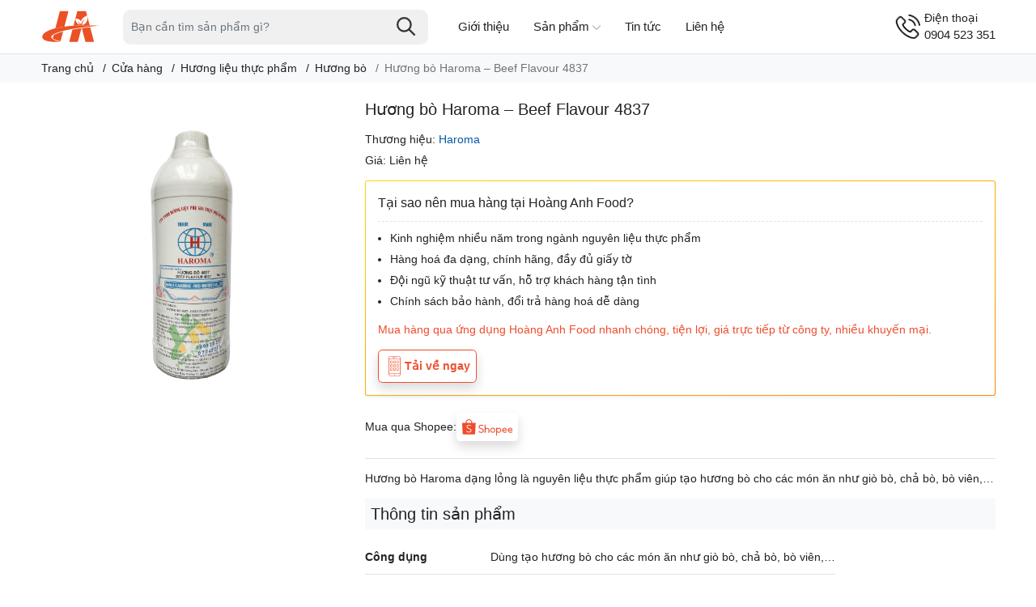

--- FILE ---
content_type: text/html; charset=UTF-8
request_url: https://hoanganhfood.com/huong-bo-haroma-beef-flavour-4837
body_size: 12835
content:
<!DOCTYPE html>
<html lang="vi">
<head>
	<meta charset="utf-8">
	<meta http-equiv="x-ua-compatible" content="ie=edge">
	<meta name="viewport" content="width=device-width, initial-scale=1.0, maximum-scale=1.0, user-scalable=0">
	<link rel="icon" type="image/jpeg" href="https://hoanganhfood.com/wp-content/themes/hoanganhfood/assets/images/favicon.jpg">
	<meta name='robots' content='index, follow, max-image-preview:large, max-snippet:-1, max-video-preview:-1' />

	<!-- This site is optimized with the Yoast SEO plugin v26.8 - https://yoast.com/product/yoast-seo-wordpress/ -->
	<title>Hương bò Haroma - Beef Flavour 4837 &#8211; Hoàng Anh Food</title>
	<meta name="description" content="Hương bò Haroma dạng lỏng là nguyên liệu thực phẩm giúp tạo hương bò cho các món ăn như giò bò, chả bò, bò viên,..." />
	<link rel="canonical" href="https://hoanganhfood.com/huong-bo-haroma-beef-flavour-4837" />
	<meta property="og:locale" content="vi_VN" />
	<meta property="og:type" content="article" />
	<meta property="og:title" content="Hương bò Haroma - Beef Flavour 4837 &#8211; Hoàng Anh Food" />
	<meta property="og:description" content="Hương bò Haroma dạng lỏng là nguyên liệu thực phẩm giúp tạo hương bò cho các món ăn như giò bò, chả bò, bò viên,..." />
	<meta property="og:url" content="https://hoanganhfood.com/huong-bo-haroma-beef-flavour-4837" />
	<meta property="og:site_name" content="Hoàng Anh Food" />
	<meta property="article:modified_time" content="2025-12-04T14:31:49+00:00" />
	<meta property="og:image" content="https://hoanganhfood.com/wp-content/uploads/2021/08/huong-bo-haroma-4837.jpg" />
	<meta property="og:image:width" content="1200" />
	<meta property="og:image:height" content="1200" />
	<meta property="og:image:type" content="image/jpeg" />
	<meta name="twitter:card" content="summary_large_image" />
	<meta name="twitter:label1" content="Ước tính thời gian đọc" />
	<meta name="twitter:data1" content="1 phút" />
	<script type="application/ld+json" class="yoast-schema-graph">{"@context":"https://schema.org","@graph":[{"@type":"WebPage","@id":"https://hoanganhfood.com/huong-bo-haroma-beef-flavour-4837","url":"https://hoanganhfood.com/huong-bo-haroma-beef-flavour-4837","name":"Hương bò Haroma - Beef Flavour 4837 &#8211; Hoàng Anh Food","isPartOf":{"@id":"https://hoanganhfood.com/#website"},"primaryImageOfPage":{"@id":"https://hoanganhfood.com/huong-bo-haroma-beef-flavour-4837#primaryimage"},"image":{"@id":"https://hoanganhfood.com/huong-bo-haroma-beef-flavour-4837#primaryimage"},"thumbnailUrl":"https://hoanganhfood.com/wp-content/uploads/2021/08/huong-bo-haroma-4837.jpg","datePublished":"2021-08-20T02:35:58+00:00","dateModified":"2025-12-04T14:31:49+00:00","description":"Hương bò Haroma dạng lỏng là nguyên liệu thực phẩm giúp tạo hương bò cho các món ăn như giò bò, chả bò, bò viên,...","breadcrumb":{"@id":"https://hoanganhfood.com/huong-bo-haroma-beef-flavour-4837#breadcrumb"},"inLanguage":"vi","potentialAction":[{"@type":"ReadAction","target":["https://hoanganhfood.com/huong-bo-haroma-beef-flavour-4837"]}]},{"@type":"ImageObject","inLanguage":"vi","@id":"https://hoanganhfood.com/huong-bo-haroma-beef-flavour-4837#primaryimage","url":"https://hoanganhfood.com/wp-content/uploads/2021/08/huong-bo-haroma-4837.jpg","contentUrl":"https://hoanganhfood.com/wp-content/uploads/2021/08/huong-bo-haroma-4837.jpg","width":1200,"height":1200,"caption":"Hương bò Haroma - Beef Flavour 4837"},{"@type":"BreadcrumbList","@id":"https://hoanganhfood.com/huong-bo-haroma-beef-flavour-4837#breadcrumb","itemListElement":[{"@type":"ListItem","position":1,"name":"Trang chủ","item":"https://hoanganhfood.com/"},{"@type":"ListItem","position":2,"name":"Cửa hàng","item":"https://hoanganhfood.com/cua-hang"},{"@type":"ListItem","position":3,"name":"Hương liệu thực phẩm","item":"http://hoanganhfood.com/huong-lieu-thuc-pham"},{"@type":"ListItem","position":4,"name":"Hương bò","item":"http://hoanganhfood.com/huong-bo"},{"@type":"ListItem","position":5,"name":"Hương bò Haroma &#8211; Beef Flavour 4837"}]},{"@type":"WebSite","@id":"https://hoanganhfood.com/#website","url":"https://hoanganhfood.com/","name":"Hoàng Anh Food","description":"Nguyên liệu thực phẩm cao cấp","potentialAction":[{"@type":"SearchAction","target":{"@type":"EntryPoint","urlTemplate":"https://hoanganhfood.com/?s={search_term_string}"},"query-input":{"@type":"PropertyValueSpecification","valueRequired":true,"valueName":"search_term_string"}}],"inLanguage":"vi"}]}</script>
	<!-- / Yoast SEO plugin. -->


<link rel="alternate" type="application/rss+xml" title="Hoàng Anh Food &raquo; Hương bò Haroma &#8211; Beef Flavour 4837 Dòng bình luận" href="https://hoanganhfood.com/huong-bo-haroma-beef-flavour-4837/feed" />
<link rel="alternate" title="oNhúng (JSON)" type="application/json+oembed" href="https://hoanganhfood.com/wp-json/oembed/1.0/embed?url=https%3A%2F%2Fhoanganhfood.com%2Fhuong-bo-haroma-beef-flavour-4837" />
<link rel="alternate" title="oNhúng (XML)" type="text/xml+oembed" href="https://hoanganhfood.com/wp-json/oembed/1.0/embed?url=https%3A%2F%2Fhoanganhfood.com%2Fhuong-bo-haroma-beef-flavour-4837&#038;format=xml" />
<style id='wp-img-auto-sizes-contain-inline-css' type='text/css'>
img:is([sizes=auto i],[sizes^="auto," i]){contain-intrinsic-size:3000px 1500px}
/*# sourceURL=wp-img-auto-sizes-contain-inline-css */
</style>
<style id='wp-block-library-inline-css' type='text/css'>
:root{--wp-block-synced-color:#7a00df;--wp-block-synced-color--rgb:122,0,223;--wp-bound-block-color:var(--wp-block-synced-color);--wp-editor-canvas-background:#ddd;--wp-admin-theme-color:#007cba;--wp-admin-theme-color--rgb:0,124,186;--wp-admin-theme-color-darker-10:#006ba1;--wp-admin-theme-color-darker-10--rgb:0,107,160.5;--wp-admin-theme-color-darker-20:#005a87;--wp-admin-theme-color-darker-20--rgb:0,90,135;--wp-admin-border-width-focus:2px}@media (min-resolution:192dpi){:root{--wp-admin-border-width-focus:1.5px}}.wp-element-button{cursor:pointer}:root .has-very-light-gray-background-color{background-color:#eee}:root .has-very-dark-gray-background-color{background-color:#313131}:root .has-very-light-gray-color{color:#eee}:root .has-very-dark-gray-color{color:#313131}:root .has-vivid-green-cyan-to-vivid-cyan-blue-gradient-background{background:linear-gradient(135deg,#00d084,#0693e3)}:root .has-purple-crush-gradient-background{background:linear-gradient(135deg,#34e2e4,#4721fb 50%,#ab1dfe)}:root .has-hazy-dawn-gradient-background{background:linear-gradient(135deg,#faaca8,#dad0ec)}:root .has-subdued-olive-gradient-background{background:linear-gradient(135deg,#fafae1,#67a671)}:root .has-atomic-cream-gradient-background{background:linear-gradient(135deg,#fdd79a,#004a59)}:root .has-nightshade-gradient-background{background:linear-gradient(135deg,#330968,#31cdcf)}:root .has-midnight-gradient-background{background:linear-gradient(135deg,#020381,#2874fc)}:root{--wp--preset--font-size--normal:16px;--wp--preset--font-size--huge:42px}.has-regular-font-size{font-size:1em}.has-larger-font-size{font-size:2.625em}.has-normal-font-size{font-size:var(--wp--preset--font-size--normal)}.has-huge-font-size{font-size:var(--wp--preset--font-size--huge)}.has-text-align-center{text-align:center}.has-text-align-left{text-align:left}.has-text-align-right{text-align:right}.has-fit-text{white-space:nowrap!important}#end-resizable-editor-section{display:none}.aligncenter{clear:both}.items-justified-left{justify-content:flex-start}.items-justified-center{justify-content:center}.items-justified-right{justify-content:flex-end}.items-justified-space-between{justify-content:space-between}.screen-reader-text{border:0;clip-path:inset(50%);height:1px;margin:-1px;overflow:hidden;padding:0;position:absolute;width:1px;word-wrap:normal!important}.screen-reader-text:focus{background-color:#ddd;clip-path:none;color:#444;display:block;font-size:1em;height:auto;left:5px;line-height:normal;padding:15px 23px 14px;text-decoration:none;top:5px;width:auto;z-index:100000}html :where(.has-border-color){border-style:solid}html :where([style*=border-top-color]){border-top-style:solid}html :where([style*=border-right-color]){border-right-style:solid}html :where([style*=border-bottom-color]){border-bottom-style:solid}html :where([style*=border-left-color]){border-left-style:solid}html :where([style*=border-width]){border-style:solid}html :where([style*=border-top-width]){border-top-style:solid}html :where([style*=border-right-width]){border-right-style:solid}html :where([style*=border-bottom-width]){border-bottom-style:solid}html :where([style*=border-left-width]){border-left-style:solid}html :where(img[class*=wp-image-]){height:auto;max-width:100%}:where(figure){margin:0 0 1em}html :where(.is-position-sticky){--wp-admin--admin-bar--position-offset:var(--wp-admin--admin-bar--height,0px)}@media screen and (max-width:600px){html :where(.is-position-sticky){--wp-admin--admin-bar--position-offset:0px}}
/*wp_block_styles_on_demand_placeholder:6973d3793dc82*/
/*# sourceURL=wp-block-library-inline-css */
</style>
<style id='classic-theme-styles-inline-css' type='text/css'>
/*! This file is auto-generated */
.wp-block-button__link{color:#fff;background-color:#32373c;border-radius:9999px;box-shadow:none;text-decoration:none;padding:calc(.667em + 2px) calc(1.333em + 2px);font-size:1.125em}.wp-block-file__button{background:#32373c;color:#fff;text-decoration:none}
/*# sourceURL=/wp-includes/css/classic-themes.min.css */
</style>
<link rel='stylesheet' id='toc-screen-css' href='https://hoanganhfood.com/wp-content/plugins/table-of-contents-plus/screen.min.css?ver=2411.1' type='text/css' media='all' />
<style id='toc-screen-inline-css' type='text/css'>
div#toc_container ul li {font-size: 15px;}
/*# sourceURL=toc-screen-inline-css */
</style>
<style id='woocommerce-inline-inline-css' type='text/css'>
.woocommerce form .form-row .required { visibility: visible; }
/*# sourceURL=woocommerce-inline-inline-css */
</style>
<link rel="https://api.w.org/" href="https://hoanganhfood.com/wp-json/" /><link rel="alternate" title="JSON" type="application/json" href="https://hoanganhfood.com/wp-json/wp/v2/product/55980" /><link rel="EditURI" type="application/rsd+xml" title="RSD" href="https://hoanganhfood.com/xmlrpc.php?rsd" />
<link rel='shortlink' href='https://hoanganhfood.com/?p=55980' />
	<noscript><style>.woocommerce-product-gallery{ opacity: 1 !important; }</style></noscript>
					<style type="text/css" id="c4wp-checkout-css">
					.woocommerce-checkout .c4wp_captcha_field {
						margin-bottom: 10px;
						margin-top: 15px;
						position: relative;
						display: inline-block;
					}
				</style>
							<style type="text/css" id="c4wp-v3-lp-form-css">
				.login #login, .login #lostpasswordform {
					min-width: 350px !important;
				}
				.wpforms-field-c4wp iframe {
					width: 100% !important;
				}
			</style>
				<!-- <meta name="apple-itunes-app" content="app-id=1625812787"/> -->
	<link href="https://hoanganhfood.com/wp-content/themes/hoanganhfood/assets/bootstrap.css" rel="stylesheet">
	<link href="https://hoanganhfood.com/wp-content/themes/hoanganhfood/assets/main.css" rel="stylesheet">
    <link rel="stylesheet" href="https://hoanganhfood.com/wp-content/themes/hoanganhfood/assets/swiper-bundle.min.css"/>


	<meta name="facebook-domain-verification" content="se5tr3xjzdvvsttwpbmtfkk3wmehew" />
	<!-- Facebook Pixel Code -->
	<script>
	!function(f,b,e,v,n,t,s)
	{if(f.fbq)return;n=f.fbq=function(){n.callMethod?
	n.callMethod.apply(n,arguments):n.queue.push(arguments)};
	if(!f._fbq)f._fbq=n;n.push=n;n.loaded=!0;n.version='2.0';
	n.queue=[];t=b.createElement(e);t.async=!0;
	t.src=v;s=b.getElementsByTagName(e)[0];
	s.parentNode.insertBefore(t,s)}(window, document,'script',
	'https://connect.facebook.net/en_US/fbevents.js');
	fbq('init', '163724962264039');
	fbq('track', 'PageView');
	</script>
	<noscript><img height="1" width="1" style="display:none"
	src="https://www.facebook.com/tr?id=163724962264039&ev=PageView&noscript=1"
	/></noscript>
	<!-- End Facebook Pixel Code -->

	<!-- Google tag (gtag.js) -->
	<script async src="https://www.googletagmanager.com/gtag/js?id=G-6SPVPQETSK"></script>
	<script>
	  window.dataLayer = window.dataLayer || [];
	  function gtag(){dataLayer.push(arguments);}
	  gtag('js', new Date());

	  gtag('config', 'G-6SPVPQETSK');
	</script>
</head>
<body class="wp-singular product-template-default single single-product postid-55980 wp-theme-hoanganhfood theme-hoanganhfood woocommerce woocommerce-page woocommerce-no-js">
<header class="header shadow-sm py-2 border-bottom">
	<div class="container">
		<div class="row align-items-center">
		
			<div class="col-6 col-xl-1 col-lg-1 col-md-2 order-first">
				<a href="/" title="Hoang Anh Food">
					<img width="72px" height="40px" src="https://hoanganhfood.com/wp-content/themes/hoanganhfood/assets/images/logo.svg" alt="Hoang Anh Food"/>
				</a>
			</div>
			
			<div class="col-xl-4 col-lg-4 col-md-6 order-last order-md-first">
				<div class="ha-searchs">
					<form action="/" method="get" class="ha-header-search-form" role="search">
						<input type="text" aria-label="Tìm sản phẩm" name="s" class="search-auto form-control" placeholder="Bạn cần tìm sản phẩm gì?" autocomplete="off">
						<input type="hidden" name="post_type" value="product">
						<button class="btn btn-default" type="submit" aria-label="Tìm kiếm">
							<svg class="Icon Icon--search-desktop" viewBox="0 0 21 21">
								<g transform="translate(1 1)" stroke="currentColor" stroke-width="2" fill="none" fill-rule="evenodd" stroke-linecap="square">
									<path d="M18 18l-5.7096-5.7096"></path>
									<circle cx="7.2" cy="7.2" r="7.2"></circle>
								</g>
							</svg>
						</button>
					</form>
				</div>
			</div>
			
			<div class="col-xl-5 col-lg-5 header-main-nav d-none d-lg-block">
				<ul id="nav" class="nav"><li id="menu-item-28" class="menu-item menu-item-type-post_type menu-item-object-page menu-item-28"><a href="https://hoanganhfood.com/about">Giới thiệu</a></li>
<li id="menu-item-55667" class="menu-item menu-item-type-post_type menu-item-object-page menu-item-has-children current_page_parent menu-item-55667"><a href="https://hoanganhfood.com/cua-hang">Sản phẩm</a>
<ul class="sub-menu">
	<li id="menu-item-55651" class="menu-item menu-item-type-taxonomy menu-item-object-product_cat menu-item-55651"><a href="https://hoanganhfood.com/gia-vi-thuc-pham">Gia vị thực phẩm</a></li>
	<li id="menu-item-55643" class="menu-item menu-item-type-taxonomy menu-item-object-product_cat menu-item-55643"><a href="https://hoanganhfood.com/phu-gia-thuc-pham">Phụ gia thực phẩm</a></li>
	<li id="menu-item-55648" class="menu-item menu-item-type-taxonomy menu-item-object-product_cat current-product-ancestor menu-item-55648"><a href="https://hoanganhfood.com/huong-lieu-thuc-pham">Hương liệu thực phẩm</a></li>
	<li id="menu-item-55652" class="menu-item menu-item-type-taxonomy menu-item-object-product_cat menu-item-55652"><a href="https://hoanganhfood.com/mau-thuc-pham">Màu thực phẩm</a></li>
</ul>
</li>
<li id="menu-item-56173" class="menu-item menu-item-type-post_type menu-item-object-page menu-item-56173"><a href="https://hoanganhfood.com/bai-viet">Tin tức</a></li>
<li id="menu-item-56465" class="menu-item menu-item-type-post_type menu-item-object-page menu-item-56465"><a href="https://hoanganhfood.com/contact">Liên hệ</a></li>
</ul>			</div>
			
			<div class="col-6 col-xl-2 col-lg-2 col-md-4 text-end">
				<div class="ha-main-hotline">
					<a href="tel:0904523351" title="Hotline"><span>Điện thoại</span>0904 523 351</a>
				</div>
			</div>
	</div>
</header>
	

<section class="bg-light"><div class="container"><ul class="breadcrumb"><span><span><a href="https://hoanganhfood.com/">Trang chủ</a></span>  <span><a href="https://hoanganhfood.com/cua-hang">Cửa hàng</a></span>  <span><a href="http://hoanganhfood.com/huong-lieu-thuc-pham">Hương liệu thực phẩm</a></span>  <span><a href="http://hoanganhfood.com/huong-bo">Hương bò</a></span>  <span class="breadcrumb_last" aria-current="page">Hương bò Haroma &#8211; Beef Flavour 4837</span></span></ul></div></section>
<section class="product">
	<div class="container my-4">
			<div class="row details-product">
				<div class="col-lg-4 col-md-4 col-sm-12 col-12">
					<div class="product-image-block sticky_sidebar">
						<div style="--swiper-navigation-color: #ff4e00; --swiper-pagination-color: #ff4e00" class="product-image-slider swiper">
      						<div class="swiper-wrapper">
      							      								<div class="swiper-slide">
	          							<img class="swiper-lazy" data-src="https://hoanganhfood.com/wp-content/uploads/2021/08/huong-bo-haroma-4837.jpg" alt="Hương bò Haroma &#8211; Beef Flavour 4837"/>
	          							<div class="swiper-lazy-preloader swiper-lazy-preloader-black"></div>
        							</div>

        						        
      						</div>
						      <div class="swiper-button-next"></div>
						      <div class="swiper-button-prev"></div>
						      <div class="swiper-pagination"></div>
    					</div>
					</div>
				</div>


				<div class="col-lg-8 col-md-8 col-sm-12 col-12 details-pro">
					<h1 class="product-title">Hương bò Haroma &#8211; Beef Flavour 4837</h1>
					<div class="sku-product clearfix">
												<span>Thương hiệu:
															<a href="https://hoanganhfood.com/thuong-hieu/haroma">Haroma</a>
													</span>
						<span class="price">Giá: Liên hệ</span>
					</div>
					
					<div class="boxSpecialOffer shadow-sm mt-3 mb-4">
						<div class="boxSpecialOffer__parent">
							<div class="boxSpecialOffer__title">Tại sao nên mua hàng tại Hoàng Anh Food?</div>

							<ul class="boxSpecialOffer__container">
								<li class="boxSpecialOffer__container--namePromo">Kinh nghiệm nhiều năm trong ngành nguyên liệu thực phẩm</li>
								<li class="boxSpecialOffer__container--namePromo">Hàng hoá đa dạng, chính hãng, đầy đủ giấy tờ</li>
								<li class="boxSpecialOffer__container--namePromo">Đội ngũ kỹ thuật tư vấn, hỗ trợ khách hàng tận tình</li>
								<li class="boxSpecialOffer__container--namePromo">Chính sách bảo hành, đổi trả hàng hoá dễ dàng</li>
							</ul>

							<div class="mt-3">
								<p class="text-brand-primary">
									Mua hàng qua ứng dụng Hoàng Anh Food nhanh chóng, tiện lợi, giá trực tiếp từ công ty, nhiều khuyến mại.
								</p>
								<div class="d-flex gap-3 mt-3">
									<a href="/l8n0" rel="noopener noreferrer" target="_blank" class="d-flex align-items-center shadow rounded p-2 text-brand-primary fw-bold" style="border: 1px solid #ee4d2d;">
										<svg xmlns="http://www.w3.org/2000/svg" xmlns:xlink="http://www.w3.org/1999/xlink" version="1.1" width="25" height="25" viewBox="0 0 256 256" xml:space="preserve">
<g style="stroke: none; stroke-width: 0; stroke-dasharray: none; stroke-linecap: butt; stroke-linejoin: miter; stroke-miterlimit: 10; fill: none; fill-rule: nonzero; opacity: 1;" transform="translate(1.4065934065934016 1.4065934065934016) scale(2.81 2.81)">
	<path d="M 63.947 0 H 26.053 c -3.925 0 -7.118 3.193 -7.118 7.118 v 75.764 c 0 3.925 3.193 7.118 7.118 7.118 h 37.895 c 3.925 0 7.118 -3.193 7.118 -7.118 V 7.118 C 71.065 3.193 67.872 0 63.947 0 z M 20.935 12.417 h 48.131 v 63.67 H 20.935 V 12.417 z M 26.053 2 h 37.895 c 2.822 0 5.118 2.296 5.118 5.118 v 3.299 H 20.935 V 7.118 C 20.935 4.296 23.23 2 26.053 2 z M 63.947 88 H 26.053 c -2.822 0 -5.118 -2.296 -5.118 -5.118 v -4.795 h 48.131 v 4.795 C 69.065 85.704 66.77 88 63.947 88 z" style="fill: #ee4d2d;" />
	<circle cx="45" cy="83.04" r="2" style="fill: #ee4d2d;" />
	<path d="M 47.169 7.254 H 36.114 c -0.552 0 -1 -0.448 -1 -1 s 0.448 -1 1 -1 h 11.055 c 0.553 0 1 0.448 1 1 S 47.722 7.254 47.169 7.254 z" style="fill: #ee4d2d;" />
	<circle cx="51.89" cy="6.25" r="1.5" style="fill: #ee4d2d;" />
	<path d="M 33.974 31.805 h -5.982 c -1.448 0 -2.626 -1.178 -2.626 -2.627 v -5.982 c 0 -1.449 1.178 -2.627 2.626 -2.627 h 5.982 c 1.448 0 2.626 1.178 2.626 2.627 v 5.982 C 36.6 30.626 35.422 31.805 33.974 31.805 z M 27.991 22.569 c -0.345 0 -0.626 0.281 -0.626 0.627 v 5.982 c 0 0.346 0.281 0.627 0.626 0.627 h 5.982 c 0.345 0 0.626 -0.281 0.626 -0.627 v -5.982 c 0 -0.346 -0.281 -0.627 -0.626 -0.627 H 27.991 z" style="fill: #ee4d2d;" />
	<path d="M 47.991 31.805 h -5.982 c -1.448 0 -2.626 -1.178 -2.626 -2.627 v -5.982 c 0 -1.449 1.178 -2.627 2.626 -2.627 h 5.982 c 1.448 0 2.627 1.178 2.627 2.627 v 5.982 C 50.618 30.626 49.439 31.805 47.991 31.805 z M 42.009 22.569 c -0.345 0 -0.626 0.281 -0.626 0.627 v 5.982 c 0 0.346 0.281 0.627 0.626 0.627 h 5.982 c 0.346 0 0.627 -0.281 0.627 -0.627 v -5.982 c 0 -0.346 -0.281 -0.627 -0.627 -0.627 H 42.009 z" style="fill: #ee4d2d;" />
	<path d="M 62.009 31.805 h -5.982 c -1.448 0 -2.627 -1.178 -2.627 -2.627 v -5.982 c 0 -1.449 1.179 -2.627 2.627 -2.627 h 5.982 c 1.448 0 2.627 1.178 2.627 2.627 v 5.982 C 64.636 30.626 63.457 31.805 62.009 31.805 z M 56.026 22.569 c -0.346 0 -0.627 0.281 -0.627 0.627 v 5.982 c 0 0.346 0.281 0.627 0.627 0.627 h 5.982 c 0.346 0 0.627 -0.281 0.627 -0.627 v -5.982 c 0 -0.346 -0.281 -0.627 -0.627 -0.627 H 56.026 z" style="fill: #ee4d2d;" />
	<path d="M 33.974 47.805 h -5.982 c -1.448 0 -2.626 -1.179 -2.626 -2.627 v -5.982 c 0 -1.449 1.178 -2.627 2.626 -2.627 h 5.982 c 1.448 0 2.626 1.178 2.626 2.627 v 5.982 C 36.6 46.626 35.422 47.805 33.974 47.805 z M 27.991 38.569 c -0.345 0 -0.626 0.281 -0.626 0.627 v 5.982 c 0 0.346 0.281 0.627 0.626 0.627 h 5.982 c 0.345 0 0.626 -0.281 0.626 -0.627 v -5.982 c 0 -0.346 -0.281 -0.627 -0.626 -0.627 H 27.991 z" style="fill: #ee4d2d;" />
	<path d="M 47.991 47.805 h -5.982 c -1.448 0 -2.626 -1.179 -2.626 -2.627 v -5.982 c 0 -1.449 1.178 -2.627 2.626 -2.627 h 5.982 c 1.448 0 2.627 1.178 2.627 2.627 v 5.982 C 50.618 46.626 49.439 47.805 47.991 47.805 z M 42.009 38.569 c -0.345 0 -0.626 0.281 -0.626 0.627 v 5.982 c 0 0.346 0.281 0.627 0.626 0.627 h 5.982 c 0.346 0 0.627 -0.281 0.627 -0.627 v -5.982 c 0 -0.346 -0.281 -0.627 -0.627 -0.627 H 42.009 z" style="fill: #ee4d2d;" />
	<path d="M 62.009 47.805 h -5.982 c -1.448 0 -2.627 -1.179 -2.627 -2.627 v -5.982 c 0 -1.449 1.179 -2.627 2.627 -2.627 h 5.982 c 1.448 0 2.627 1.178 2.627 2.627 v 5.982 C 64.636 46.626 63.457 47.805 62.009 47.805 z M 56.026 38.569 c -0.346 0 -0.627 0.281 -0.627 0.627 v 5.982 c 0 0.346 0.281 0.627 0.627 0.627 h 5.982 c 0.346 0 0.627 -0.281 0.627 -0.627 v -5.982 c 0 -0.346 -0.281 -0.627 -0.627 -0.627 H 56.026 z" style="fill: #ee4d2d;" />
	<path d="M 33.974 63.805 h -5.982 c -1.448 0 -2.626 -1.179 -2.626 -2.627 v -5.982 c 0 -1.448 1.178 -2.626 2.626 -2.626 h 5.982 c 1.448 0 2.626 1.178 2.626 2.626 v 5.982 C 36.6 62.626 35.422 63.805 33.974 63.805 z M 27.991 54.569 c -0.345 0 -0.626 0.281 -0.626 0.626 v 5.982 c 0 0.346 0.281 0.627 0.626 0.627 h 5.982 c 0.345 0 0.626 -0.281 0.626 -0.627 v -5.982 c 0 -0.345 -0.281 -0.626 -0.626 -0.626 H 27.991 z" style="fill: #ee4d2d;" />
	<path d="M 47.991 63.805 h -5.982 c -1.448 0 -2.626 -1.179 -2.626 -2.627 v -5.982 c 0 -1.448 1.178 -2.626 2.626 -2.626 h 5.982 c 1.448 0 2.627 1.178 2.627 2.626 v 5.982 C 50.618 62.626 49.439 63.805 47.991 63.805 z M 42.009 54.569 c -0.345 0 -0.626 0.281 -0.626 0.626 v 5.982 c 0 0.346 0.281 0.627 0.626 0.627 h 5.982 c 0.346 0 0.627 -0.281 0.627 -0.627 v -5.982 c 0 -0.345 -0.281 -0.626 -0.627 -0.626 H 42.009 z" style="fill: #ee4d2d;" />
	<path d="M 62.009 63.805 h -5.982 c -1.448 0 -2.627 -1.179 -2.627 -2.627 v -5.982 c 0 -1.448 1.179 -2.626 2.627 -2.626 h 5.982 c 1.448 0 2.627 1.178 2.627 2.626 v 5.982 C 64.636 62.626 63.457 63.805 62.009 63.805 z M 56.026 54.569 c -0.346 0 -0.627 0.281 -0.627 0.626 v 5.982 c 0 0.346 0.281 0.627 0.627 0.627 h 5.982 c 0.346 0 0.627 -0.281 0.627 -0.627 v -5.982 c 0 -0.345 -0.281 -0.626 -0.627 -0.626 H 56.026 z" style="fill: #ee4d2d;" />
</g>
</svg>

										Tải về ngay
									</a>
								</div>
							</div>

						</div>
					</div>

											<div class="mb-4">
							<div class="d-flex align-items-center gap-3">
								<span>Mua qua Shopee: </span>
								<a rel="noopener noreferrer" class="p-2 rounded shadow" href="https://s.shopee.vn/6VGYUERkIc">
									<img style="height: 20px" data-src="https://hoanganhfood.com/wp-content/themes/hoanganhfood/assets/images/shopee.svg" alt="Shopee" loading="lazy">
								</a>
							</div>
						</div>
						
					<div class="border-top pt-3"><p>Hương bò Haroma dạng lỏng là nguyên liệu thực phẩm giúp tạo hương bò cho các món ăn như giò bò, chả bò, bò viên,&#8230;</p>
</div>					

					<div class="product-content">
						<h3 class="fs-20 bg-light p-2 mb-3">Thông tin sản phẩm</h3>

													<div class="product-content-attributes mb-4">
								<table class="woocommerce-product-attributes shop_attributes" aria-label="Chi tiết sản phẩm">
			<tr class="woocommerce-product-attributes-item woocommerce-product-attributes-item--attribute_c%c3%b4ng-d%e1%bb%a5ng">
			<th class="woocommerce-product-attributes-item__label" scope="row">Công dụng</th>
			<td class="woocommerce-product-attributes-item__value"><p>Dùng tạo hương bò cho các món ăn như giò bò, chả bò, bò viên,&#8230;</p>
</td>
		</tr>
			<tr class="woocommerce-product-attributes-item woocommerce-product-attributes-item--attribute_h%c6%b0%e1%bb%9bng-d%e1%ba%abn-s%e1%bb%ad-d%e1%bb%a5ng">
			<th class="woocommerce-product-attributes-item__label" scope="row">Hướng dẫn sử dụng</th>
			<td class="woocommerce-product-attributes-item__value"><p>Cho vào trong quá trình chế biến, hàm lượng từ 1 – 3g/kg</p>
</td>
		</tr>
			<tr class="woocommerce-product-attributes-item woocommerce-product-attributes-item--attribute_b%e1%ba%a3o-qu%e1%ba%a3n">
			<th class="woocommerce-product-attributes-item__label" scope="row">Bảo quản</th>
			<td class="woocommerce-product-attributes-item__value"><p>Để nơi khô ráo, thoáng mát, tránh tiếp xúc với ánh nắng</p>
</td>
		</tr>
			<tr class="woocommerce-product-attributes-item woocommerce-product-attributes-item--attribute_h%e1%ba%a1n-s%e1%bb%ad-d%e1%bb%a5ng">
			<th class="woocommerce-product-attributes-item__label" scope="row">Hạn sử dụng</th>
			<td class="woocommerce-product-attributes-item__value"><p>24 tháng</p>
</td>
		</tr>
			<tr class="woocommerce-product-attributes-item woocommerce-product-attributes-item--attribute_quy-c%c3%a1ch">
			<th class="woocommerce-product-attributes-item__label" scope="row">Quy cách</th>
			<td class="woocommerce-product-attributes-item__value"><p>Chai dạng lỏng 1kg</p>
</td>
		</tr>
			<tr class="woocommerce-product-attributes-item woocommerce-product-attributes-item--attribute_xu%e1%ba%a5t-x%e1%bb%a9">
			<th class="woocommerce-product-attributes-item__label" scope="row">Xuất xứ</th>
			<td class="woocommerce-product-attributes-item__value"><p>Công ty Hồng Á – Việt Nam</p>
</td>
		</tr>
	</table>
							</div>
						
						<div class="product-content-main mb-4">
							<h3>HƯƠNG BÒ HAROMA HỒNG Á &#8211; BEEF FLAVOUR 4837</h3>
<p>THÔNG TIN SẢN PHẨM</p>
<ul>
<li>Công dụng: Dùng tạo hương bò cho các món ăn như giò bò, chả bò, bò viên,&#8230;</li>
<li>Hướng dẫn sử dụng: Cho vào trong quá trình chế biến, hàm lượng từ 1 – 3g/kg</li>
<li>Bảo quản: Để nơi khô ráo, thoáng mát, tránh tiếp xúc với ánh nắng</li>
<li>Hạn sử dụng: 2 năm kể từ ngày sản xuất</li>
<li>Quy cách đóng gói: Chai dạng lỏng 1 lít</li>
<li>Xuất xứ: Công ty Hồng Á – Việt Nam</li>
</ul>
						</div>
					</div>

				</div>
			</div>
	</div>
</section>



<div class="footer-device-mobile d-flex d-md-none bg-white border-top shadow">
	<div class="device-home">
		<a href="/" title="Menu">
			<img alt="Menu" src="[data-uri]">
			Trang chủ
		</a>
	</div>
	<div class="bai-viet">
		<a href="/bai-viet" title="Bài viết mới">
			<svg width="28px" height="28px" version="1.1" id="Layer_1" xmlns="http://www.w3.org/2000/svg" xmlns:xlink="http://www.w3.org/1999/xlink" x="0px" y="0px" viewBox="0 0 111.26 122.88" style="enable-background:new 0 0 111.26 122.88" xml:space="preserve"><style type="text/css">.st0{fill-rule:evenodd;clip-rule:evenodd;}</style><g><path class="st0" d="M93.37,19.34h10.43c2.05,0,3.92,0.84,5.27,2.19c1.35,1.35,2.19,3.22,2.19,5.27v88.62 c0,2.06-0.84,3.92-2.19,5.27c-1.35,1.35-3.22,2.19-5.27,2.19H25.35c-2.05,0-3.92-0.84-5.27-2.19c-1.35-1.35-2.19-3.21-2.19-5.27 v-11.88H7.46c-2.05,0-3.92-0.84-5.27-2.19C0.84,100,0,98.13,0,96.08V7.46C0,5.4,0.84,3.54,2.19,2.19C3.54,0.84,5.4,0,7.46,0h78.45 c2.05,0,3.92,0.84,5.27,2.19c1.35,1.35,2.19,3.22,2.19,5.27V19.34L93.37,19.34L93.37,19.34z M48.45,44.5h-5.31 c-1.87,0-3.4-1.53-3.4-3.4c0-6.99-1.79-14.67,6.78-16.86c3.88-0.99,4.89,3.28,0.77,3.58c-2.52,0.18-3.01,1.81-3.09,4.27l4.35,0 c1.87,0,3.4,1.53,3.4,3.4v5.52C51.95,42.92,50.37,44.5,48.45,44.5L48.45,44.5L48.45,44.5z M32.42,44.5h-5.31 c-1.87,0-3.4-1.53-3.4-3.4c0-6.99-1.79-14.67,6.78-16.86c3.88-0.99,4.9,3.28,0.77,3.58c-2.52,0.18-3.01,1.81-3.09,4.27l4.35,0 c1.87,0,3.4,1.53,3.4,3.4v5.52C35.92,42.92,34.34,44.5,32.42,44.5L32.42,44.5L32.42,44.5z M60.47,41.35 c-1.72,0-3.11-1.39-3.11-3.11c0-1.72,1.39-3.11,3.11-3.11h6.94c1.72,0,3.11,1.39,3.11,3.11c0,1.72-1.4,3.11-3.11,3.11H60.47 L60.47,41.35z M24.59,61.06c-1.72,0-3.11-1.39-3.11-3.11c0-1.72,1.39-3.11,3.11-3.11h44.19c1.72,0,3.11,1.4,3.11,3.11 c0,1.72-1.39,3.11-3.11,3.11H24.59L24.59,61.06z M24.59,79.46c-1.72,0-3.11-1.4-3.11-3.11c0-1.72,1.39-3.11,3.11-3.11h44.19 c1.72,0,3.11,1.4,3.11,3.11c0,1.72-1.39,3.11-3.11,3.11H24.59L24.59,79.46z M24.28,103.54v11.88c0,0.29,0.12,0.56,0.32,0.75 c0.2,0.2,0.46,0.32,0.75,0.32h78.45c0.29,0,0.56-0.12,0.75-0.32c0.2-0.2,0.32-0.46,0.32-0.75V26.8c0-0.29-0.12-0.56-0.32-0.75 c-0.2-0.2-0.46-0.32-0.75-0.32H93.37v70.34c0,2.05-0.84,3.92-2.19,5.27c-1.35,1.35-3.22,2.19-5.27,2.19L24.28,103.54L24.28,103.54 L24.28,103.54z M85.91,6.39H7.46c-0.29,0-0.56,0.12-0.75,0.32c-0.2,0.2-0.32,0.46-0.32,0.75v88.62c0,0.29,0.12,0.56,0.32,0.75 c0.2,0.2,0.46,0.32,0.75,0.32h78.45c0.29,0,0.56-0.12,0.75-0.32c0.2-0.2,0.32-0.46,0.32-0.75V7.46c0-0.29-0.12-0.56-0.32-0.75 C86.47,6.51,86.2,6.39,85.91,6.39L85.91,6.39L85.91,6.39z"/></g></svg>
			Bài viết
		</a>
	</div>
	<div class="mobile-call">
		<a href="tel:0904523351" title="Gọi điện">
			<img alt="Gọi điện" src="https://hoanganhfood.com/wp-content/themes/hoanganhfood/assets/images/phone-call.svg">
			Gọi điện
		</a>
	</div>
	<!--<div class="chat-facebook">
		<a title="Nhắn tin Facebook" href="https://m.me/hoanganhfood.company">
			<svg width="28px" height="28px" viewBox="0 0 60 60" cursor="pointer"><svg x="0" y="0" width="60px" height="60px"><g stroke="none" stroke-width="1" fill="none" fill-rule="evenodd"><g><circle fill="#0A7CFF" cx="30" cy="30" r="30"></circle><svg x="10" y="10"><g transform="translate(0.000000, -10.000000)" fill="#FFFFFF"><g id="logo" transform="translate(0.000000, 10.000000)"><path d="M20,0 C31.2666,0 40,8.2528 40,19.4 C40,30.5472 31.2666,38.8 20,38.8 C17.9763,38.8 16.0348,38.5327 14.2106,38.0311 C13.856,37.9335 13.4789,37.9612 13.1424,38.1098 L9.1727,39.8621 C8.1343,40.3205 6.9621,39.5819 6.9273,38.4474 L6.8184,34.8894 C6.805,34.4513 6.6078,34.0414 6.2811,33.7492 C2.3896,30.2691 0,25.2307 0,19.4 C0,8.2528 8.7334,0 20,0 Z M7.99009,25.07344 C7.42629,25.96794 8.52579,26.97594 9.36809,26.33674 L15.67879,21.54734 C16.10569,21.22334 16.69559,21.22164 17.12429,21.54314 L21.79709,25.04774 C23.19919,26.09944 25.20039,25.73014 26.13499,24.24744 L32.00999,14.92654 C32.57369,14.03204 31.47419,13.02404 30.63189,13.66324 L24.32119,18.45264 C23.89429,18.77664 23.30439,18.77834 22.87569,18.45674 L18.20299,14.95224 C16.80079,13.90064 14.79959,14.26984 13.86509,15.75264 L7.99009,25.07344 Z"></path></g></g></svg></g></g></svg></svg>
			Facebook
		</a>
	</div>-->

	<div class="chat-zalo">
		<a href="//zalo.me/0904523351" title="Nhắn tin Zalo">
			<img alt="Tài khoản" src="https://hoanganhfood.com/wp-content/themes/hoanganhfood/assets/images/zalo.svg">
			Nhắn tin Zalo
		</a>
	</div>
</div>

<footer class="bg-light">
	<div class="py-3">
		<div class="container">
			<span>
						© 2016. Hộ kinh doanh Hoàng Anh. Giấy phép kinh doanh số 01M8030812 cấp ngày 02/02/2023<br>
						Địa chỉ: Số 48, Lô 7 Đền Lừ 2, P.Hoàng Văn Thụ, Q.Hoàng Mai, TP.Hà Nội. Điện thoại: 0904 523 351. Email: contact@hoanganhfood.com
					</span>
		</div>
	</div>
</footer>

<script src="https://hoanganhfood.com/wp-content/themes/hoanganhfood/assets/swiper-bundle.min.js"></script>
<script src="https://hoanganhfood.com/wp-content/themes/hoanganhfood/assets/main.js" type="text/javascript"></script>
<script type="speculationrules">
{"prefetch":[{"source":"document","where":{"and":[{"href_matches":"/*"},{"not":{"href_matches":["/wp-*.php","/wp-admin/*","/wp-content/uploads/*","/wp-content/*","/wp-content/plugins/*","/wp-content/themes/hoanganhfood/*","/*\\?(.+)"]}},{"not":{"selector_matches":"a[rel~=\"nofollow\"]"}},{"not":{"selector_matches":".no-prefetch, .no-prefetch a"}}]},"eagerness":"conservative"}]}
</script>
<script type="application/ld+json">{"@context":"https://schema.org/","@type":"Product","@id":"https://hoanganhfood.com/huong-bo-haroma-beef-flavour-4837#product","name":"H\u01b0\u01a1ng b\u00f2 Haroma - Beef Flavour 4837","url":"https://hoanganhfood.com/huong-bo-haroma-beef-flavour-4837","description":"H\u01b0\u01a1ng b\u00f2 Haroma d\u1ea1ng l\u1ecfng l\u00e0 nguy\u00ean li\u1ec7u th\u1ef1c ph\u1ea9m gi\u00fap t\u1ea1o h\u01b0\u01a1ng b\u00f2 cho c\u00e1c m\u00f3n \u0103n nh\u01b0 gi\u00f2 b\u00f2, ch\u1ea3 b\u00f2, b\u00f2 vi\u00ean,...","image":"https://hoanganhfood.com/wp-content/uploads/2021/08/huong-bo-haroma-4837.jpg","sku":"HL-BEEF-HRM","offers":[{"@type":"Offer","priceSpecification":[{"@type":"UnitPriceSpecification","price":"0","priceCurrency":"VND","valueAddedTaxIncluded":false,"validThrough":"2027-12-31"}],"priceValidUntil":"2027-12-31","availability":"https://schema.org/InStock","url":"https://hoanganhfood.com/huong-bo-haroma-beef-flavour-4837","seller":{"@type":"Organization","name":"Ho\u00e0ng Anh Food","url":"https://hoanganhfood.com"}}],"brand":{"@type":"Brand","name":"Haroma"},"mpn":"HL-BEEF-HRM","id":55980}</script>	<script type='text/javascript'>
		(function () {
			var c = document.body.className;
			c = c.replace(/woocommerce-no-js/, 'woocommerce-js');
			document.body.className = c;
		})();
	</script>
	<script type="text/javascript" src="https://hoanganhfood.com/wp-content/plugins/woocommerce/assets/js/sourcebuster/sourcebuster.min.js?ver=10.4.3" id="sourcebuster-js-js"></script>
<script type="text/javascript" id="wc-order-attribution-js-extra">
/* <![CDATA[ */
var wc_order_attribution = {"params":{"lifetime":1.0e-5,"session":30,"base64":false,"ajaxurl":"https://hoanganhfood.com/wp-admin/admin-ajax.php","prefix":"wc_order_attribution_","allowTracking":true},"fields":{"source_type":"current.typ","referrer":"current_add.rf","utm_campaign":"current.cmp","utm_source":"current.src","utm_medium":"current.mdm","utm_content":"current.cnt","utm_id":"current.id","utm_term":"current.trm","utm_source_platform":"current.plt","utm_creative_format":"current.fmt","utm_marketing_tactic":"current.tct","session_entry":"current_add.ep","session_start_time":"current_add.fd","session_pages":"session.pgs","session_count":"udata.vst","user_agent":"udata.uag"}};
//# sourceURL=wc-order-attribution-js-extra
/* ]]> */
</script>
<script type="text/javascript" src="https://hoanganhfood.com/wp-content/plugins/woocommerce/assets/js/frontend/order-attribution.min.js?ver=10.4.3" id="wc-order-attribution-js"></script>
</body>
</html><!--
Performance optimized by Redis Object Cache. Learn more: https://wprediscache.com

Retrieved 1673 objects (1 MB) from Redis using PhpRedis (v6.3.0).
-->


--- FILE ---
content_type: text/css
request_url: https://hoanganhfood.com/wp-content/themes/hoanganhfood/assets/main.css
body_size: 14595
content:
:root {
    --brand-primary-color: #ee4d2d;
    --text-primary-color: #222;
    --link-primary-color: #0657a3;
    --text-mute-color: #6c757d;
    --border-color: #e4e4e4;
}

.text-brand-primary {
    color: var(--brand-primary-color);
}

.text-primary-color {
    color: var(--text-primary-color);
}

.fs-20 {
    font-size: 20px;
}

@media (min-width: 1200px) {
    .container {
        max-width: 1200px;
    }
}

* {
    margin: 0;
    padding: 0
}

html {
    font-size: 14px;
}

body {
    font-family: Arial, Helvetica, sans-serif;
    font-size: 14px;
    color: var(--text-primary-color);
    outline: none;
    line-height: 1.5
}

a {
    color: var(--link-primary-color);
    text-decoration: none;
    transition: .2s;
}

a:hover {
    color: var(--brand-primary-color);
}

img {
    max-width: 100%
}

input[type=text],
input[type=tel],
textarea {
    -webkit-appearance: none
}

.form-control:focus {
    border-color: inherit;
    -webkit-box-shadow: none;
    box-shadow: none
}

@media (min-width: 992px) {
    .sticky_sidebar {
        position: -webkit-sticky;
        position: sticky;
        display: block;
        top: 0;
    }
}

/* WordPress Core
-------------------------------------------------------------- */
.alignnone {
    margin: 5px 20px 20px 0;
}

.aligncenter,
div.aligncenter {
    display: block;
    margin: 5px auto 5px auto;
}

.alignright {
    float: right;
    margin: 5px 0 20px 20px;
}

.alignleft {
    float: left;
    margin: 5px 20px 20px 0;
}

a img.alignright {
    float: right;
    margin: 5px 0 20px 20px;
}

a img.alignnone {
    margin: 5px 20px 20px 0;
}

a img.alignleft {
    float: left;
    margin: 5px 20px 20px 0;
}

a img.aligncenter {
    display: block;
    margin-left: auto;
    margin-right: auto;
}

.wp-block-image figcaption {
    margin-bottom: 0 !important;
}

.wp-block-image {
    margin-bottom: 1em;
}

.wp-block-image .aligncenter {
    text-align: center;
}

.wp-caption {
    background: #fff;
    max-width: 96%;
    /* Image does not overflow the content area */
    padding: 5px 3px 10px;
    text-align: center;
}

.wp-caption.alignnone {
    margin: 5px 20px 20px 0;
}

.wp-caption.alignleft {
    margin: 5px 20px 20px 0;
}

.wp-caption.alignright {
    margin: 5px 0 20px 20px;
}

.wp-caption img {
    border: 0 none;
    height: auto;
    margin: 0;
    max-width: 98.5%;
    padding: 0;
    width: auto;
}

.wp-caption p.wp-caption-text {
    font-size: 13px;
    line-height: 17px;
    margin: 0;
    padding: 5px;
}

.post-content-main h1,
.product-content-main h1,
.page-content-main h1 {
    font-size: 18px;
    font-weight: bold;
    margin: 15px 0;
}

.post-content-main h2,
.product-content-main h2,
.page-content-main h2 {
    font-size: 18px;
    font-weight: bold;
    margin: 15px 0;
}

.post-content-main h3,
.product-content-main h3,
.page-content-main h3 {
    font-size: 16px;
    font-weight: bold;
    margin: 15px 0;
}

.post-content-main h4,
.product-content-main h4,
.page-content-main h4 {
    font-size: 16px;
    font-weight: bold;
    margin: 15px 0;
}

.post-content-main table tr>td,
.page-content-main table tr>td,
.product-content-main table tr>td {
    padding: 5px;
    border: 1px solid var(--border-color);
}

/* Text meant only for screen readers. */
.screen-reader-text {
    border: 0;
    clip: rect(1px, 1px, 1px, 1px);
    clip-path: inset(50%);
    height: 1px;
    margin: -1px;
    overflow: hidden;
    padding: 0;
    position: absolute !important;
    width: 1px;
    word-wrap: normal !important;
    /* Many screen reader and browser combinations announce broken words as they would appear visually. */
}

.screen-reader-text:focus {
    background-color: #eee;
    clip: auto !important;
    clip-path: none;
    color: #444;
    display: block;
    font-size: 1em;
    height: auto;
    left: 5px;
    line-height: normal;
    padding: 15px 23px 14px;
    text-decoration: none;
    top: 5px;
    width: auto;
    z-index: 100000;
    /* Above WP toolbar. */
}

/* Header CSS */
header.header .ha-searchs {
    position: relative;
}

@media (max-width: 576px) {
    header.header .ha-header-search-form {
        margin-top: 10px;
    }
}

header.header .ha-header-search-form input {
    margin-bottom: 0;
    padding-right: 55px;
    border: 1px solid #fff;
    border-radius: 10px;
    background-color: #f0f0f0;
    min-height: 45px;
}

header.header .ha-header-search-form button {
    position: absolute;
    right: 15px;
    color: #333;
    padding: 0;
    height: 26px;
    width: 26px;
    top: 50%;
    transform: translate(0, -50%);
}

header.header .ha-main-hotline {
    display: inline-block;
    position: relative;
}

header.header .ha-main-hotline:before {
    content: "";
    display: block;
    height: 30px;
    width: 30px;
    background-image: url(https://hoanganhfood.com/wp-content/themes/hoanganhfood/assets/images/phone-call.svg);
    background-size: 30px;
    background-repeat: no-repeat;
    position: absolute;
    left: 0;
    top: 50%;
    transform: translate(0, -50%);
    animation: ring 1s infinite;
    animation-delay: 2s;
}

header.header .ha-main-hotline a {
    color: var(--text-primary-color);
    padding-left: 35px;
    font-size: 15px;
    display: inline-block;
    line-height: 1.4;
    text-align: left;
}

header.header .ha-main-hotline a span {
    display: block;
    font-weight: normal;
    font-size: 14px;
}

.dropdown:hover .dropdown-menu {
    display: block;
    margin-top: 0;
}

.header-main-nav .nav .nav-item>a {
    color: var(--text-primary-color);
    font-size: 15px;
    padding: 15px;
    text-align: center;
    position: relative
}

.header-main-nav .nav .nav-item.has-childs>a>svg {
    width: 10px;
    height: 20px;
}

.header-main-nav .nav .nav-item ul.dropdown-menu {
    box-shadow: 0 .5rem 1rem rgba(0, 0, 0, .15);
    border: 1px solid var(--border-color);
    width: 250px;
    transition: all 0.3s ease-in-out;
    padding: 0px 20px;
}

.header-main-nav .nav .nav-item ul.dropdown-menu li:not(:last-child) {
    border-bottom: 1px solid #d3d7df;
}

.header-main-nav .nav .nav-item ul.dropdown-menu li a {
    font-size: 15px;
    padding: 15px 0;
    position: relative;
    transition: all 0.2s;
    color: var(--text-primary-color);
}

.header-main-nav .nav .nav-item ul.dropdown-menu li a:hover,
.header-main-nav .nav .nav-item ul.dropdown-menu li a:focus {
    background-color: transparent;
    color: var(--brand-primary-color);
}

/* Swiper Slider CSS */
.swiper-container {
    margin-left: auto;
    margin-right: auto;
    position: relative;
    overflow: hidden;
    list-style: none;
    padding: 0;
    z-index: 1
}

/* Home Slider CSS */
.home-slider .swiper-pagination-bullets {
    text-align: center
}

.home-slider .swiper-pagination-bullets .swiper-pagination-bullet {
    box-shadow: none;
    outline: 0;
    width: 6px;
    height: 6px;
    background: #333f48;
    border-radius: 50%;
    border: 1px solid #333f48;
    padding: 0;
    font-size: 0;
    opacity: 0.8
}

.home-slider .swiper-pagination-bullets .swiper-pagination-bullet.swiper-pagination-bullet-active {
    transition: all .2s;
    width: 30px;
    border-radius: 3px;
    background: var(--brand-primary-color);
    border-color: var(--brand-primary-color)
}

.home-slider .wolf-swiper {
    box-shadow: 0 1px 12px 0 rgba(0, 0, 0, 0.12);
    cursor: pointer;
    position: absolute;
    top: 50%;
    width: 30px;
    height: 30px;
    line-height: 30px;
    border-radius: 50%;
    background-color: #fff;
    transition: all 0.1s cubic-bezier(0.4, 0, 0.6, 1);
    display: flex;
    justify-content: center;
    align-items: center;
    margin-top: -15px;
    right: 0
}

.home-slider .wolf-swiper:after {
    font-size: 20px;
    color: #333
}

.home-slider .wolf-swiper:hover {
    width: 50px;
    height: 50px;
    line-height: 50px;
    margin-top: -25px
}

.home-slider .wolf-swiper:hover:after {
    font-size: 25px
}

.home-slider .wolf-swiper+.wolf-swiper {
    left: 0;
    right: auto
}

.home-slider:hover .swiper-button-next {
    right: 5px;
    visibility: visible;
    opacity: 1;
    -webkit-transform: translateY(0px);
    transform: translateY(0px)
}

.home-slider:hover .swiper-button-next.swiper-button-disabled {
    opacity: 0.35
}

.home-slider:hover .swiper-button-prev {
    left: 5px;
    visibility: visible;
    opacity: 1;
    -webkit-transform: translateY(0);
    transform: translateY(0)
}

.home-slider:hover .swiper-button-prev.swiper-button-disabled {
    opacity: 0.35
}

/* HOME CATEGORY */
.category-scroll {
    display: grid;
    grid-auto-flow: column;
    grid-template-rows: repeat(2, 1fr);
    /* 2 dòng cố định */
    overflow-x: auto;
    gap: 20px;
    justify-items: center;
    scroll-snap-type: x mandatory;
    -webkit-overflow-scrolling: touch;
}

.category-scroll a {
    color: var(--text-primary-color);
}

.category-item {
    width: 100px;
    text-align: center;
    scroll-snap-align: start;
    border-radius: 8px;
}

.category-item img {
    width: 80%;
    height: auto;
}


/* Common CSS for Product Section */

.ha-product-item {
    background: #fff;
    border: 1px solid var(--border-color);
    border-radius: 6px;
    overflow: hidden;
}

.ha-product-item .product-img-action-wrap .product-img {
    display: block;
    overflow: hidden;
    position: relative;
    width: 100%;
    aspect-ratio: 1 / 1;
}

.ha-product-item .product-img-action-wrap .product-img img {
    width: 100%;
    height: 100%;
    object-fit: cover;
    display: block;
}

.ha-product-item .product-content-wrap {
    padding: 10px 5px 15px;
    text-align: center;
}

@media (max-width: 480px) {
    .ha-product-item .product-content-wrap {
        padding: 5px;
    }
}

.ha-product-item-title {
    color: var(--text-primary-color);
    line-height: 1.4em;
    height: 2.8em;
    /* = 1.4em * 2 */
    display: -webkit-box;
    -webkit-line-clamp: 2;
    -webkit-box-orient: vertical;
    overflow: hidden;
    text-overflow: ellipsis;
}

.ha-product-item-title:hover,
.ha-product-item-title:focus {
    color: var(--brand-primary-color);
}


/* Footer */
footer {
    border-top: 1px solid #e2e2e2
}

@media (max-width: 576px) {
    footer {
        margin-bottom: 60px;
    }
}

footer span {
    color: #666;
    font-size: 12px;
}

/* Mobile Footer tab */
.footer-device-mobile {
    position: fixed;
    bottom: 0;
    left: 0;
    z-index: 999;
    width: 100%;
    padding: 7px 0 3px;
    transition: .4s;
    display: flex;
    justify-content: space-around;
    text-align: center;
}

.footer-device-mobile>div {
    flex: 1;
}

.footer-device-mobile a {
    display: flex;
    flex-direction: column;
    align-items: center;
    justify-content: center;
    color: var(--text-primary-color);
}

.footer-device-mobile a img,
.footer-device-mobile a svg {
    width: 25px;
    height: 25px;
    margin-bottom: 5px;
}

.footer-device-mobile .mobile-call img,
.footer-device-mobile .chat-zalo img {
    animation: pulse 1.2s infinite;
    transform-origin: center;
}


/* Breadcrum */
.breadcrumb {
    display: block;
    white-space: nowrap;
    overflow-x: auto;
    -webkit-overflow-scrolling: touch;
    padding: 0.5rem 0;
}

/* Xử lý span cha */
.breadcrumb>span {
    display: inline-block;
    white-space: nowrap;
}

/* Span từng item */
.breadcrumb>span>span {
    display: inline-block;
}

/* Separator "/" */
.breadcrumb>span>span+span::before {
    content: "/";
    padding: 0 0.5rem;
}

/* Link breadcrumb */
.breadcrumb a {
    color: var(--text-primary-color);
    text-decoration: none;
}

.breadcrumb a:hover {
    color: var(--brand-primary-color);
}

/* Trang hiện tại */
.breadcrumb .breadcrumb_last {
    color: var(--text-mute-color);
    pointer-events: none;
}


/* PRODUCT DETAIL PAGE */
.page-title {
    font-size: 20px;
    margin-bottom: 20px
}

.product-title {
    font-size: 20px;
    margin-bottom: 15px
}

.title-head {
    font-size: 20px;
    margin-bottom: 10px
}

.product-image-block {
    margin-bottom: 10px;
}

.product-image-block .swiper-slide {
    width: 100%;
    height: auto;
    aspect-ratio: 1/1
}

.details-pro .sku-product span {
    display: block;
    margin-bottom: 5px
}

.boxSpecialOffer {
    background-image: linear-gradient(to right bottom, #ffd601, #ff8a00);
    padding: 1px;
    border-radius: 3px;
}

.boxSpecialOffer .boxSpecialOffer__parent {
    padding: 15px;
    background-color: #fff;
    border-radius: 2px;
}

.boxSpecialOffer .boxSpecialOffer__parent .boxSpecialOffer__title {
    font-weight: 500;
    font-size: 16px;
    padding: 0 0 10px;
    border-bottom: 1px dashed var(--border-color);
}

.boxSpecialOffer .boxSpecialOffer__container {
    padding-top: 10px;
    padding-left: 0;
    margin-left: 15px;
}

.boxSpecialOffer .boxSpecialOffer__container li {
    margin-bottom: 5px;
}

.product-content-attributes tr {
    padding-bottom: 5px;
    margin-bottom: 5px;
    border-bottom: 1px solid var(--border-color);
}

.product-content-attributes td {
    padding: 10px 0 10px 10px;
}

.product-content-attributes tr th {
    width: 25%;
    font-weight: bold;
}

.product-content-attributes td p {
    margin: 0;
}

/* Pagination */
.pagination {
    display: flex;
    justify-content: center;
}

.pagination .page-numbers {
    margin: 0 5px;
    width: 35px;
    background: rgb(248, 249, 250);
    text-align: center;
    height: 35px;
    line-height: 35px;
    color: #333;
    border-radius: 5px;
}

.pagination .page-numbers.current,
.pagination .page-numbers:hover {
    background: var(--brand-primary-color);
    color: #fff;
}

/* Post Archive Page */
.post-archive-item a {
    color: var(--text-primary-color);
    font-weight: 600
}


/* Post CSS */
.post-content-main .section_product,
.page-content-main .section_product {
    overflow-x: auto;
    flex-flow: nowrap
}

@keyframes ring {
    0% {
        transform: translate(0, -50%) rotate(0);
    }

    10% {
        transform: translate(0, -50%) rotate(10deg);
    }

    20% {
        transform: translate(0, -50%) rotate(-10deg);
    }

    30% {
        transform: translate(0, -50%) rotate(10deg);
    }

    40% {
        transform: translate(0, -50%) rotate(-10deg);
    }

    50% {
        transform: translate(0, -50%) rotate(5deg);
    }

    60% {
        transform: translate(0, -50%) rotate(-5deg);
    }

    70% {
        transform: translate(0, -50%) rotate(2deg);
    }

    80% {
        transform: translate(0, -50%) rotate(-2deg);
    }

    100% {
        transform: translate(0, -50%) rotate(0);
    }
}

@keyframes pulse {

    0%,
    100% {
        transform: scale(1);
    }

    50% {
        transform: scale(1.2);
    }
}

--- FILE ---
content_type: application/javascript
request_url: https://hoanganhfood.com/wp-content/themes/hoanganhfood/assets/main.js
body_size: 2604
content:
// Lazyload image

if ('loading' in document.createElement('img')) {
    document.querySelectorAll('[loading="lazy"]').forEach(elem => {
        if (elem.dataset.src) {
            elem.src = elem.dataset.src;
        }
        if (elem.dataset.srcset) {
            elem.srcset = elem.dataset.srcset;
        }
    })
} else {
    document.querySelectorAll('[loading=lazy]').forEach(elem => {
        elem.classList.add("lazyload");
    })

    var script = document.createElement('script');
    script.onload = function () {
        const el = document.querySelectorAll('img[data-src]');
        const observer = lozad(el);
        observer.observe();
    };
    script.src = 'https://cdnjs.cloudflare.com/ajax/libs/lozad.js/1.16.0/lozad.min.js';
    document.head.appendChild(script);
}

// Add class to main menu

document.querySelectorAll(".header-main-nav ul.nav > li.menu-item-has-children > ul.sub-menu").forEach(elem => {
    elem.classList.add("dropdown-menu");
})
document.querySelectorAll(".header-main-nav ul.nav > li").forEach(elem => {
    elem.classList.add("nav-item");
})
document.querySelectorAll(".header-main-nav ul.nav > li.menu-item-has-children").forEach(elem => {
    elem.classList.add("dropdown", "has-childs");
})
document.querySelectorAll(".header-main-nav ul.nav > li.menu-item-has-children > ul.sub-menu > li").forEach(elem => {
    elem.classList.add("nav-item-lv2");
})
document.querySelectorAll(".header-main-nav ul.nav li > a").forEach(elem => {
    elem.classList.add("nav-link");
})
document.querySelectorAll(".header-main-nav ul.nav > li.menu-item-has-children > a").forEach(elem => {
	elem.insertAdjacentHTML("beforeend", ' <svg xmlns="http://www.w3.org/2000/svg" xmlns:xlink="http://www.w3.org/1999/xlink" x="0px" y="0px" viewBox="0 0 490.656 490.656" style="enable-background:new 0 0 490.656 490.656;" xml:space="preserve" width="25px" height="25px"><path d="M487.536,120.445c-4.16-4.16-10.923-4.16-15.083,0L245.339,347.581L18.203,120.467c-4.16-4.16-10.923-4.16-15.083,0    c-4.16,4.16-4.16,10.923,0,15.083l234.667,234.667c2.091,2.069,4.821,3.115,7.552,3.115s5.461-1.045,7.531-3.136l234.667-234.667    C491.696,131.368,491.696,124.605,487.536,120.445z" data-original="#000000" class="active-path" data-old_color="#000000" fill="#141414"></path></svg>');
})


// Swiper Settings

var swiper = new Swiper('.home-slider', {
	autoplay: {
		delay: 4500,
		disableOnInteraction: false
	},
	pagination: {
		el: '.swiper-pagination',
		clickable: true,
	}
});

var swiper2 = new Swiper(".product-image-slider", {
	lazy: true,
	pagination: {
	  el: ".swiper-pagination",
	  clickable: true,
	},
	navigation: {
	  nextEl: ".swiper-button-next",
	  prevEl: ".swiper-button-prev",
	},
});



--- FILE ---
content_type: image/svg+xml
request_url: https://hoanganhfood.com/wp-content/themes/hoanganhfood/assets/images/shopee.svg
body_size: 10780
content:
<svg xmlns:dc="http://purl.org/dc/elements/1.1/" xmlns:cc="http://creativecommons.org/ns#" xmlns:rdf="http://www.w3.org/1999/02/22-rdf-syntax-ns#" xmlns:svg="http://www.w3.org/2000/svg" xmlns="http://www.w3.org/2000/svg" xmlns:sodipodi="http://sodipodi.sourceforge.net/DTD/sodipodi-0.dtd" xmlns:inkscape="http://www.inkscape.org/namespaces/inkscape" class="shopee-svg-icon _1ayx1Y XLYSy4 icon-shopee-logo" viewBox="0 0 1000.0003 319.70123" width="80" height="auto" version="1.1" id="svg6" sodipodi:docname="svgexport-1.svg" inkscape:version="0.92.4 (5da689c313, 2019-01-14)">
					  <metadata id="metadata12">
						<rdf:rdf>
						  <cc:work rdf:about="">
							<dc:format>image/svg+xml</dc:format>
							<dc:type rdf:resource="http://purl.org/dc/dcmitype/StillImage"></dc:type>
							<dc:title></dc:title>
						  </cc:work>
							</rdf:rdf>
						  </metadata>
						  <defs id="defs10"></defs>
						  <sodipodi:namedview pagecolor="#ffffff" bordercolor="#666666" borderopacity="1" objecttolerance="10" gridtolerance="10" guidetolerance="10" inkscape:pageopacity="0" inkscape:pageshadow="2" inkscape:window-width="1920" inkscape:window-height="1001" id="namedview8" showgrid="false" fit-margin-top="0" fit-margin-left="0" fit-margin-right="0" fit-margin-bottom="0" inkscape:zoom="1" inkscape:cx="601.84657" inkscape:cy="30.298767" inkscape:window-x="-9" inkscape:window-y="-9" inkscape:window-maximized="1" inkscape:current-layer="svg6"></sodipodi:namedview>
						  <g id="g4" transform="matrix(5.2631567,0,0,5.2631567,-5.2629262,-10.957342)" style="fill:#ee4d2d;fill-rule:evenodd">
							<path d="m 35.67174,44.953764 c -0.333349,2.751051 -2.000311,4.954341 -4.582384,6.057598 -1.437971,0.614592 -3.36871,0.946386 -4.896954,0.842163 -2.384027,-0.09111 -4.623787,-0.670894 -6.688335,-1.730742 -0.737553,-0.378855 -1.837052,-1.135276 -2.68131,-1.843776 -0.213839,-0.179005 -0.239235,-0.293758 -0.09774,-0.494467 0.0764,-0.115182 0.217254,-0.322983 0.528622,-0.779199 0.45158,-0.661654 0.507921,-0.744602 0.558713,-0.822178 0.14448,-0.221769 0.379233,-0.241109 0.610785,-0.05888 0.02433,0.01891 0.02433,0.01891 0.04268,0.03331 0.03799,0.02944 0.03799,0.02944 0.12762,0.09907 0.0907,0.0707 0.14448,0.112389 0.166248,0.12872 2.226529,1.743851 4.819699,2.749547 7.437625,2.850117 3.642304,-0.04964 6.261511,-1.687335 6.730804,-4.202004 0.516031,-2.767598 -1.656504,-5.158274 -5.907033,-6.490821 -1.329344,-0.416676 -4.689518,-1.761687 -5.309053,-2.12507 -2.909447,-1.707104 -4.269736,-3.943058 -4.076384,-6.704854 0.296216,-3.828306 3.850167,-6.683579 8.340785,-6.702705 2.008208,-0.0041 4.012147,0.413238 5.937338,1.224457 0.681638,0.28731 1.898727,0.949608 2.318936,1.263351 0.242009,0.177716 0.289813,0.384872 0.151095,0.60836 -0.07747,0.12958 -0.205515,0.335017 -0.475482,0.763298 l -0.003,0.0047 c -0.355331,0.564092 -0.366428,0.581714 -0.447952,0.713657 -0.140852,0.214463 -0.306459,0.234448 -0.56042,0.07328 -2.060067,-1.383907 -4.34379,-2.080157 -6.855437,-2.130442 -3.126914,0.06189 -5.470605,1.922856 -5.624689,4.45794 -0.04097,2.289677 1.676352,3.961324 5.385881,5.23585 7.529819,2.419687 10.411309,5.25648 9.869029,9.729248 M 26.372522,5.4266937 c 4.902289,0 8.898217,4.6522033 9.085166,10.4757833 H 17.287569 C 17.474518,10.078897 21.470446,5.4266937 26.372522,5.4266937 M 51.743379,16.997353 c 0,-0.604706 -0.487007,-1.094876 -1.087549,-1.094876 H 38.87847 C 38.58951,8.2132019 33.100978,2.0818955 26.372522,2.0818955 c -6.728244,0 -12.216776,6.1313064 -12.505736,13.8205815 l -11.7942195,2.15e-4 c -0.5913649,0.01075 -1.0674873,0.496831 -1.0674873,1.094661 0,0.02858 0.00107,0.05695 0.0032,0.08488 h -0.008323 l 1.6812616,37.061399 c 2.134e-4,0.103148 0.00405,0.207156 0.011738,0.311809 0.00171,0.02364 0.00363,0.04706 0.00555,0.07048 l 0.00363,0.07822 0.00405,0.0041 c 0.2554543,2.578923 2.1270784,4.656071 4.6720177,4.751913 l 0.00576,0.0056 H 44.796175 c 0.01771,2.15e-4 0.03543,4.3e-4 0.05314,4.3e-4 0.01771,0 0.03543,-2.15e-4 0.05314,-4.3e-4 h 0.0796 l 0.0017,-0.0015 c 2.589329,-0.0707 4.686743,-2.176859 4.908265,-4.787585 l 0.0013,-0.0013 0.0017,-0.03503 c 0.0021,-0.02751 0.0041,-0.0548 0.0058,-0.0823 0.0041,-0.06576 0.0068,-0.1313 0.0079,-0.196412 l 1.83449,-37.207738 h -0.0013 c 0.0011,-0.0187 0.0015,-0.03761 0.0015,-0.05652 m 124.72208,24.15454 c 0.72084,-2.35125 2.90042,-3.918678 5.44373,-3.918678 2.42769,0 4.73911,1.64869 5.5376,3.914199 l 0.0548,0.155697 h -11.08266 z m 13.50267,3.406368 c 0.0149,6.4e-4 0.0149,6.4e-4 0.0369,8.53e-4 0.022,-2.13e-4 0.022,-2.13e-4 0.0444,-8.53e-4 0.53055,-0.02432 0.9506,-0.476691 0.9506,-1.027179 0,-0.02666 -8.5e-4,-0.04969 -0.003,-0.08659 4.3e-4,-0.0068 4.3e-4,-0.02026 4.3e-4,-0.06356 0,-5.192627 -4.07075,-9.400732 -9.09145,-9.400732 -5.02049,0 -9.09124,4.208105 -9.09124,9.400732 0,0.387111 0.0224,0.773157 0.0678,1.156856 l 0.003,0.02048 0.0141,0.10131 c 0.25002,1.868373 1.04723,3.583181 2.3063,4.970811 -6.4e-4,-6.4e-4 6.4e-4,6.4e-4 0.007,0.0079 1.39603,1.536289 3.29146,2.583303 5.39361,2.974894 l 0.0275,0.0053 v -0.0028 l 0.13653,0.02282 c 0.0702,0.01194 0.14421,0.02367 0.2434,0.03903 2.76688,0.332724 5.22124,-0.06612 7.29949,-1.112706 0.51178,-0.257861 0.97193,-0.542383 1.37064,-0.842901 0.12821,-0.09683 0.24362,-0.190463 0.34346,-0.278123 0.0514,-0.04522 0.0924,-0.08318 0.11413,-0.105149 0.4689,-0.48309 0.49812,-0.654357 0.21525,-1.09543 -0.31146,-0.495673 -0.58623,-0.917977 -0.82175,-1.26755 -0.0823,-0.122425 -0.15402,-0.226722 -0.21439,-0.313315 -0.0333,-0.04756 -0.0333,-0.04756 -0.0544,-0.07764 -0.008,-0.01173 -0.008,-0.01173 -0.0139,-0.0192 l -0.003,-0.0038 c -0.2562,-0.318861 -0.43156,-0.348081 -0.71593,-0.09705 -0.0303,0.02687 -0.13162,0.105149 -0.14997,0.124558 -1.99932,1.775381 -4.72951,2.346557 -7.45585,1.776021 -0.50773,-0.136289 -0.9826,-0.309476 -1.41992,-0.518495 -1.70813,-0.856551 -2.91835,-2.382602 -3.26757,-4.149025 l -0.0275,-0.139488 z m -35.13617,-3.406368 c 0.72083,-2.35125 2.90039,-3.918678 5.44367,-3.918678 2.42766,0 4.73906,1.64869 5.53775,3.914199 l 0.0546,0.155697 h -11.08253 z m 13.50252,3.406368 c 0.0151,6.4e-4 0.0151,6.4e-4 0.0371,8.53e-4 0.0218,-2.13e-4 0.0218,-2.13e-4 0.0442,-8.53e-4 0.53055,-0.02432 0.95059,-0.476691 0.95059,-1.027179 0,-0.02666 -8.6e-4,-0.04969 -0.003,-0.08659 4.2e-4,-0.0068 4.2e-4,-0.02026 4.2e-4,-0.06356 0,-5.192627 -4.0707,-9.400732 -9.09134,-9.400732 -5.02022,0 -9.09134,4.208105 -9.09134,9.400732 0,0.387111 0.0228,0.773157 0.068,1.156856 l 0.003,0.02048 0.0141,0.10131 c 0.25002,1.868373 1.04722,3.583181 2.30627,4.970811 -6.4e-4,-6.4e-4 6.4e-4,6.4e-4 0.007,0.0079 1.39601,1.536289 3.29141,2.583303 5.39353,2.974894 l 0.0275,0.0053 v -0.0028 l 0.13653,0.02282 c 0.0702,0.01194 0.14421,0.02367 0.24362,0.03903 2.76685,0.332724 5.22117,-0.06612 7.29919,-1.112706 0.51177,-0.257861 0.97191,-0.542383 1.37062,-0.842901 0.12821,-0.09683 0.24362,-0.190463 0.34346,-0.278123 0.0514,-0.04522 0.0924,-0.08318 0.11413,-0.105149 0.46889,-0.48309 0.49811,-0.654357 0.21524,-1.09543 -0.31145,-0.495673 -0.58622,-0.917977 -0.82173,-1.26755 -0.0823,-0.122425 -0.15402,-0.226722 -0.21418,-0.313315 -0.0335,-0.04756 -0.0335,-0.04756 -0.0546,-0.07764 -0.008,-0.01173 -0.008,-0.01173 -0.0139,-0.0192 l -0.002,-0.0038 c -0.25641,-0.318861 -0.43177,-0.348081 -0.71613,-0.09705 -0.0303,0.02687 -0.13163,0.105149 -0.14997,0.124558 -1.99909,1.775381 -4.72945,2.346557 -7.45577,1.776021 -0.50772,-0.136289 -0.98258,-0.309476 -1.4199,-0.518495 -1.70811,-0.856551 -2.9181,-2.382602 -3.26731,-4.149025 l -0.0277,-0.139488 z m -30.01304,5.177529 c -3.3813,0 -6.14681,-2.680852 -6.23169,-6.04042 v -0.316217 c 0.084,-3.354187 2.85039,-6.035469 6.23169,-6.035469 3.44242,0 6.23321,2.77406 6.23321,6.196053 0,3.421994 -2.79079,6.196053 -6.23321,6.196053 m 0.002,-15.679132 c -2.21777,0 -4.33683,0.755349 -6.0399,2.140764 l -0.19352,0.157356 v -1.733922 c 0,-0.462379 -0.0994,-0.564198 -0.5674,-0.564198 h -2.17652 c -0.47409,0 -0.56761,0.09428 -0.56761,0.564198 v 27.640072 c 0,0.453984 0.10583,0.564197 0.56761,0.564197 h 2.17652 c 0.46351,0 0.5674,-0.107845 0.5674,-0.564197 v -11.52676 l 0.19352,0.157355 c 1.70329,1.385631 3.82235,2.140979 6.0399,2.140979 5.27141,0 9.54474,-4.247947 9.54474,-9.488029 0,-5.239867 -4.27333,-9.487815 -9.54474,-9.487815 m -22.41552,15.467371 c -3.44946,0 -6.24581,-2.749695 -6.24581,-6.142585 0,-3.392891 2.79656,-6.142799 6.24581,-6.142799 3.44882,0 6.24538,2.749908 6.24538,6.142799 0,3.392677 -2.79635,6.142585 -6.24538,6.142585 m 0.002,-15.543831 c -5.28187,0 -9.56302,4.21129 -9.56302,9.405941 0,5.194437 4.28115,9.40594 9.56302,9.40594 5.28166,0 9.56239,-4.211503 9.56239,-9.40594 0,-5.194651 -4.28052,-9.405941 -9.56239,-9.405941 M 94.592296,34.18911 c -1.928131,0 -3.79389,0.619899 -5.341772,1.765605 l -0.188189,0.13931 V 23.257417 c 0,-0.425468 -0.139582,-0.564348 -0.564997,-0.564348 h -2.278269 c -0.460042,0 -0.565213,0.110028 -0.565213,0.564348 v 29.283415 c 0,0.443339 0.113559,0.564779 0.565213,0.564779 h 2.278269 c 0.422619,0 0.564997,-0.145771 0.564997,-0.564779 v -9.56484 c 0.02366,-3.011002 2.493128,-5.441292 5.529961,-5.441292 3.044575,0 5.516844,2.442132 5.529744,5.463039 v 9.543093 c 0,0.484465 0.0806,0.564563 0.56521,0.564563 h 2.27268 c 0.48176,0 0.56521,-0.08247 0.56521,-0.564563 v -9.571084 c -0.0181,-4.828068 -4.044017,-8.780654 -8.932844,-8.780654 m -31.745961,13.604712 -0.0053,0.0082 c -0.324866,0.492119 -0.460922,0.699135 -0.536959,0.817981 -0.256091,0.38121 -0.224267,0.551113 0.166812,0.881695 0.91266,0.735818 2.085897,1.508535 2.877453,1.895537 2.202302,1.076912 4.581027,1.646045 7.101788,1.697531 1.628392,0.08216 3.673494,-0.305054 5.196374,-0.984238 2.756989,-1.229868 4.513106,-3.626962 4.820886,-6.57946 0.498513,-4.784107 -2.614313,-7.774791 -10.632179,-10.184971 l -0.0021,-6.44e-4 c -3.735648,-1.204768 -5.490484,-2.806407 -5.491125,-5.042608 0.109998,-2.471535 2.40158,-4.317946 5.49326,-4.433145 2.490432,0.0062 4.692307,0.667599 6.855736,2.059862 0.456223,0.276736 0.666607,0.22568 0.973319,-0.172263 0.03524,-0.05878 0.133279,-0.201224 0.543367,-0.790093 l 0.0013,-0.0019 c 0.382963,-0.55004 0.50898,-0.733673 0.540377,-0.787948 0.258441,-0.486326 0.22149,-0.67382 -0.244985,-1.004617 -0.459427,-0.32908 -1.753554,-1.002472 -2.493636,-1.297872 -2.058343,-0.821199 -4.186317,-1.22 -6.304252,-1.178811 -4.819818,0.104688 -8.578747,3.239317 -8.826509,7.351534 -0.1572,2.970303 1.350301,5.358817 4.500078,7.124567 0.882971,0.466161 4.111562,1.68659 5.618423,2.127866 4.284781,1.254753 6.518694,3.563035 6.057131,6.286421 -0.419272,2.474323 -3.011799,4.119939 -6.649837,4.232565 -2.638234,-0.05492 -5.296332,-1.02178 -7.60436,-2.756209 -0.01153,-0.0084 -0.07006,-0.05192 -0.177919,-0.132361 -0.151647,-0.113055 -0.151647,-0.113055 -0.174287,-0.130002 -0.470534,-0.32479 -0.747343,-0.29776 -1.034619,0.130216 -0.0346,0.05299 -0.391933,0.596378 -0.568143,0.863246" id="path2" inkscape:connector-curvature="0" style="fill:#ee4d2d"></path>
						  </g>
						</svg>

--- FILE ---
content_type: image/svg+xml
request_url: https://hoanganhfood.com/wp-content/themes/hoanganhfood/assets/images/logo.svg
body_size: 2270
content:
<svg version="1.1" id="Layer_1" xmlns="http://www.w3.org/2000/svg" xmlns:xlink="http://www.w3.org/1999/xlink" x="0px" y="0px" viewBox="0 0 72 40" enable-background="new 0 0 72 40" xml:space="preserve">
								<path fill="#EB5124" d="M14.17,34.27c1.15,1.07,3.7,2.43,9.28,3.58l0.4,0.08l3.14-11.96c-6.17,1.56-9.75,3.08-11.79,4.41
									L14.17,34.27z"></path>
								<path fill="#EB5124" d="M38.52,23.57l-3.99,15.21h10.64l4.43-16.9c-1.55,0.21-3.13,0.43-4.72,0.66
									C42.61,22.89,40.49,23.23,38.52,23.57z"></path>
								<path fill="#EB5124" d="M50.1,21.82l4.45,16.96h10.64l-4.77-18.18C57.34,20.93,53.81,21.34,50.1,21.82z"></path>
								<path fill="#EB5124" d="M49.7,20.3c0.11-0.01,0.22-0.03,0.33-0.04l0.29-1.11c-0.31,0.01-0.61,0.01-0.92,0.02L49.7,20.3z"></path>
								<path fill="#EB5124" d="M22.96,0.79l-5.33,20.3l-0.23,0.86c3.29-0.82,7.03-1.53,11.19-2.09l0.22-0.82l4.79-18.26H22.96z"></path>
								<path fill="#EB5124" d="M59.83,18.37c-3.2-0.06-6.31-0.07-9.3-0.02c-3.76,0.06-7.35,0.2-10.75,0.43c-4,0.26-7.74,0.63-11.19,1.1
									c-4.15,0.56-7.9,1.26-11.19,2.09C8,24.32,2.31,27.66,1.38,31.56c-2.15,9.01,21.91,7.06,21.91,7.06
									c-13.69-2.83-10.53-7.18-10.53-7.18c4.12-5.04,22.16-8.4,37.14-10.38c3.71-0.49,7.24-0.9,10.32-1.22
									c6.56-0.69,11.09-1.02,11.09-1.02C67.36,18.59,63.53,18.44,59.83,18.37z"></path>
								<path fill="#EB5124" d="M59.63,17.58L55.22,0.79h-0.08H44.58H44.5l-4.51,17.18l-0.21,0.8c3.4-0.22,6.99-0.37,10.75-0.43l0.13-0.5
									c-0.18,0.03-0.29,0.05-0.29,0.05c0.03-3.53,3.53-7.19,3.53-7.19c-4.17,2.24-4.39,6.02-4.39,6.02c0-0.01-0.01-0.02-0.01-0.03
									c0,0.02,0,0.03,0,0.03c-2.56-0.64-4.59-3.95-4.59-3.95c0.86,3.58,3.57,4.41,3.57,4.41c-5.41,1.15-6.37-7.28-6.37-7.28
									c4.29,0.11,6.11,1.94,6.87,3.68c0.63-4.73,7.64-7.4,7.64-7.4c1.95,9.61-4.51,11.39-5.97,11.67l-0.13,0.5
									c2.99-0.05,6.1-0.04,9.3,0.02L59.63,17.58z"></path>
								<path fill="none" d="M48.99,13.57c-0.76-1.74-2.59-3.57-6.87-3.68c0,0,0.95,8.42,6.37,7.28c0,0-2.71-0.83-3.57-4.41
									c0,0,2.03,3.31,4.59,3.95c0,0,0-0.01,0-0.03C49,15.57,48.86,14.53,48.99,13.57z"></path>
								<path fill="none" d="M56.63,6.17c0,0-7,2.67-7.64,7.4c-0.13,0.96,0,2,0.51,3.12c0,0.01,0.01,0.02,0.01,0.03c0,0,0.22-3.78,4.39-6.02
									c0,0-3.5,3.67-3.53,7.19c0,0,0.1-0.01,0.29-0.05C52.12,17.57,58.58,15.78,56.63,6.17z"></path>
							</svg>

--- FILE ---
content_type: image/svg+xml
request_url: https://hoanganhfood.com/wp-content/themes/hoanganhfood/assets/images/zalo.svg
body_size: 3407
content:
<?xml version="1.0" encoding="UTF-8"?>
<!DOCTYPE svg PUBLIC "-//W3C//DTD SVG 1.1//EN" "http://www.w3.org/Graphics/SVG/1.1/DTD/svg11.dtd">
<!-- Creator: CorelDRAW 2019 (64-Bit) -->
<svg xmlns="http://www.w3.org/2000/svg" xml:space="preserve" width="8.42789in" height="8.44137in" version="1.1" style="shape-rendering:geometricPrecision; text-rendering:geometricPrecision; image-rendering:optimizeQuality; fill-rule:evenodd; clip-rule:evenodd"
viewBox="0 0 2985.08 2989.85"
 xmlns:xlink="http://www.w3.org/1999/xlink">
 <defs>
  <style type="text/css">
   <![CDATA[
    .fil0 {fill:#028FE3}
    .fil1 {fill:#F7FBFD}
   ]]>
  </style>
 </defs>
 <g id="Layer_x0020_1">
  <metadata id="CorelCorpID_0Corel-Layer"/>
  <g id="_2246848601936">
   <path class="fil0" d="M-0 1464.77c0,300.11 65.94,553.39 200.69,778.13 24.13,40.25 45.6,76.45 73.37,113.54 13.81,18.44 22.71,33.22 37.34,51.19l63.14 74.59c114.3,141.97 334.48,298.09 505.97,374.48 87.98,39.19 175.58,67.5 276.32,92.58 85.64,21.32 241.99,40.07 333.48,40.57l170.83 -11.5c167.89,-20.66 285.53,-55.83 437.07,-118.74 151.8,-63.02 324.36,-184.95 438.61,-299.2l130.66 -144.78c127.66,-157.27 224.2,-358.02 273.91,-557.35 109.54,-439.23 10.65,-939.71 -269.4,-1280.01 -145.01,-176.21 -251.36,-269.26 -445.9,-385.36 -59.12,-35.29 -122.29,-62.57 -186.94,-88.51 -25.14,-10.09 -42.02,-15.98 -68.62,-24.84 -104.72,-34.89 -187.74,-53.09 -300.18,-68.72 -247.01,-34.35 -563.64,15.19 -783.39,117.67 -43,20.05 -80.58,38.15 -121.24,60.75 -73.97,41.12 -156.61,98.14 -221.29,152.54l-186.67 182.23c-70.67,72.53 -179.98,254.42 -218.44,337.37 -72.36,156.04 -139.34,377.94 -139.34,603.38z"/>
   <path class="fil1" d="M453.74 1164.73c0,83.52 108.13,82.4 185.69,82.4l192.42 -1.57c-6.44,37.1 -38.74,68.68 -68.71,106.85l-227.17 294.13c-44.75,57.64 -135.96,153.93 -78.4,226.34 28.31,35.61 77.29,37.24 132.94,39.26 162.76,5.88 268.58,3.6 432.79,0.19 73.05,-1.52 120.81,-49.25 90.26,-124.85 -25.74,-63.68 -103.93,-50.96 -179.01,-50.96 -77.56,0 -155.13,0 -232.69,0 19.37,-35.33 104.7,-140.43 135.15,-182.42 44.29,-61.08 255.44,-317.71 264.38,-370.44 8.38,-49.38 -22.28,-86.75 -55.76,-100.65 -42.68,-17.72 -383.5,-10.51 -443.09,-10.51 -80.15,0 -148.8,11.8 -148.8,92.24z"/>
   <path class="fil1" d="M1319.39 1315.93c-152.6,33.91 -259.61,210.25 -199.57,401.35 44.75,142.42 187.76,238.55 333.11,182.2 20.82,-8.07 41.95,-25.75 54.64,-29.88 45.29,-14.73 39.02,52.64 119.37,32.29 40.94,-10.37 64.09,-43.82 65.21,-92.58 2.42,-105.4 -0.08,-214.16 -0.08,-319.94 0,-46.48 8.87,-104.01 -19.81,-137.57 -22.95,-26.85 -77.85,-49.02 -115.87,-17.74 -13.79,11.35 -22.23,32.27 -46.49,22.98 -13.33,-5.1 -29.33,-20.2 -50.06,-28.99 -41.25,-17.48 -93.68,-22.51 -140.46,-12.12z"/>
   <path class="fil1" d="M2202.6 1314.69c-375.32,58.36 -302.1,657.92 98.75,597.19 154.61,-23.42 265.49,-163.56 242.27,-344.43 -20.61,-160.58 -154.32,-281.79 -341.02,-252.76z"/>
   <path class="fil1" d="M1802.32 1075.48c-77.68,18.54 -63.75,110.99 -63.7,192.55 0.09,154.53 -3.93,353.2 0.38,501.71 1.14,39.25 0.72,77.55 19.83,105.31 16.06,23.33 57.74,36.78 97.72,24.74 70.39,-21.2 55.68,-120.51 55.68,-193.99l0.01 -501.71c0.06,-38.23 2.31,-77.74 -18.23,-103.62 -17.11,-21.56 -55.9,-33.52 -91.69,-24.98z"/>
   <path class="fil0" d="M1375.46 1474.36c-42.28,9.8 -57.3,23.58 -75.15,56.18 -49.18,89.83 -6.79,247.65 125.2,218.68 142.67,-31.32 109.76,-311.92 -50.05,-274.86z"/>
   <path class="fil0" d="M2229.78 1473.43c-149.37,33.84 -119.26,315.4 51.11,275.26 140.79,-33.17 106.44,-310.96 -51.11,-275.26z"/>
  </g>
 </g>
</svg>
